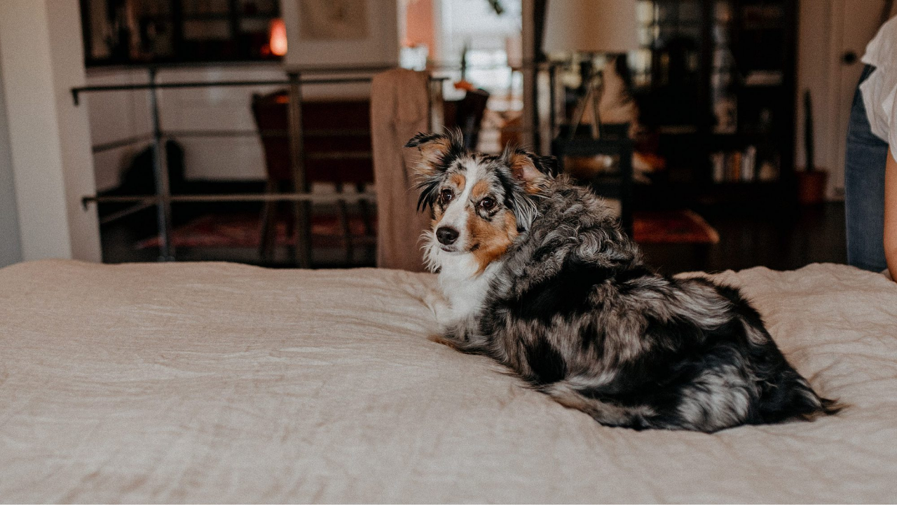

--- FILE ---
content_type: text/html; charset=UTF-8
request_url: https://bs4.stompsoftware.com/blog/?u=58432&i=1031
body_size: 88303
content:
<head></head><body style="margin:0;"><div style="width:100%;" oncontextmenu="return false">

<script>const hasSupport = 'loading' in HTMLImageElement.prototype;document.documentElement.className = hasSupport ? 'pass' : 'fail';document.querySelector('span').textContent = hasSupport;</script><div style="width:100%; display: flex;  margin-left: auto;  margin-right: auto;">

<div id="outterrow" style="float:left; display: flex; padding-bottom: 0.25%;background-color: rgba(255,255,255,1);">
<div id="column" style="float: left;overflow: hidden;background-color: inherit;width: 100%;background-color: rgba(255,255,255,0);;" >
<div id="row" style=" " ><img title="in-home engagement session | saint paul, MN | Marlee + Dan" alt="cute couples photos,in home engagement session,candid engagement session,winter engagement session,living room engagement session,engagement photos with dog,couples photos with dog" src="https://diqmdwhttngxa.cloudfront.net/58432/1031/in-home_engagement_session-2_3000.jpg" onclick="openModal(this);" sizes="100vw" srcset="https://diqmdwhttngxa.cloudfront.net/58432/1031/in-home_engagement_session-2_1000.jpg 1000w, https://diqmdwhttngxa.cloudfront.net/58432/1031/in-home_engagement_session-2_2000.jpg 2000w, https://diqmdwhttngxa.cloudfront.net/58432/1031/in-home_engagement_session-2_3000.jpg 3000w" data-pin-nopin="true" data-pin-media="https://diqmdwhttngxa.cloudfront.net/58432/1031/in-home_engagement_session-2_1000.jpg"  width="2000" style="position:relative; max-width: 100%; height:auto;" height="1333" /> </div>
</div></div>
</div>
<div style="width:100%; display: flex;  margin-left: auto;  margin-right: auto;">

<div id="outterrow" style="float:left; display: flex; padding-bottom: 0.25%;background-color: rgba(255,255,255,1);">
<div id="column" style="float: left;overflow: hidden;background-color: inherit;width: 100%;background-color: rgba(255,255,255,0);;" >
<div id="row" style=" " ><img title="in-home engagement session | saint paul, MN | Marlee + Dan" alt="cute couples photos,in home engagement session,candid engagement session,winter engagement session,living room engagement session,engagement photos with dog,couples photos with dog" src="https://diqmdwhttngxa.cloudfront.net/58432/1031/in-home_engagement_session-3_3000.jpg" onclick="openModal(this);" sizes="100vw" srcset="https://diqmdwhttngxa.cloudfront.net/58432/1031/in-home_engagement_session-3_1000.jpg 1000w, https://diqmdwhttngxa.cloudfront.net/58432/1031/in-home_engagement_session-3_2000.jpg 2000w, https://diqmdwhttngxa.cloudfront.net/58432/1031/in-home_engagement_session-3_3000.jpg 3000w" data-pin-nopin="true" data-pin-media="https://diqmdwhttngxa.cloudfront.net/58432/1031/in-home_engagement_session-3_1000.jpg"  width="2000" style="position:relative; max-width: 100%; height:auto;" height="1333" /> </div>
</div></div>
</div>
<div style="width:100%; display: flex;  margin-left: auto;  margin-right: auto;">

<div id="outterrow" style="float:left; display: flex; padding-bottom: 0.25%;background-color: rgba(255,255,255,1);">
<div id="column" style="float: left;overflow: hidden;background-color: inherit;width: 100%;background-color: rgba(255,255,255,0);;" >
<div id="row" style=" " ><img title="in-home engagement session | saint paul, MN | Marlee + Dan" alt="cute couples photos,in home engagement session,candid engagement session,winter engagement session,living room engagement session,engagement photos with dog,couples photos with dog" src="https://diqmdwhttngxa.cloudfront.net/58432/1031/in-home_engagement_session-4_3000.jpg" onclick="openModal(this);" sizes="100vw" srcset="https://diqmdwhttngxa.cloudfront.net/58432/1031/in-home_engagement_session-4_1000.jpg 1000w, https://diqmdwhttngxa.cloudfront.net/58432/1031/in-home_engagement_session-4_2000.jpg 2000w, https://diqmdwhttngxa.cloudfront.net/58432/1031/in-home_engagement_session-4_3000.jpg 3000w" data-pin-nopin="true" data-pin-media="https://diqmdwhttngxa.cloudfront.net/58432/1031/in-home_engagement_session-4_1000.jpg"  width="2000" style="position:relative; max-width: 100%; height:auto;" height="1333" /> </div>
</div></div>
</div>
<div style="width:100%; display: flex;  margin-left: auto;  margin-right: auto;">

<div id="outterrow" style="float:left; display: flex; padding-bottom: 0.25%;background-color: rgba(255,255,255,1);">
<div id="column" style="float: left;overflow: hidden;background-color: inherit;width: 50.15%;background-color: rgba(255,255,255,0);;" >
<div id="row" style=" padding-right: 0.4985045%; " ><img title="in-home engagement session | saint paul, MN | Marlee + Dan" alt="cute couples photos,in home engagement session,candid engagement session,winter engagement session,living room engagement session,engagement photos with dog,couples photos with dog" src="https://diqmdwhttngxa.cloudfront.net/58432/1031/in-home_engagement_session-5_3000.jpg" onclick="openModal(this);" sizes="100vw" srcset="https://diqmdwhttngxa.cloudfront.net/58432/1031/in-home_engagement_session-5_1000.jpg 1000w, https://diqmdwhttngxa.cloudfront.net/58432/1031/in-home_engagement_session-5_2000.jpg 2000w, https://diqmdwhttngxa.cloudfront.net/58432/1031/in-home_engagement_session-5_3000.jpg 3000w" data-pin-nopin="true" data-pin-media="https://diqmdwhttngxa.cloudfront.net/58432/1031/in-home_engagement_session-5_1000.jpg"  width="2000" style="position:relative; max-width: 100%; height:auto;" height="1496"/> </div>
</div><div id="column" style="float: left;overflow: hidden;background-color: inherit;width: 49.85%;background-color: rgba(255,255,255,0);;" >
<div id="row" style=" " ><img title="in-home engagement session | saint paul, MN | Marlee + Dan" alt="cute couples photos,in home engagement session,candid engagement session,winter engagement session,living room engagement session,engagement photos with dog,couples photos with dog" src="https://diqmdwhttngxa.cloudfront.net/58432/1031/in-home_engagement_session-6_3000.jpg" onclick="openModal(this);" sizes="100vw" srcset="https://diqmdwhttngxa.cloudfront.net/58432/1031/in-home_engagement_session-6_1000.jpg 1000w, https://diqmdwhttngxa.cloudfront.net/58432/1031/in-home_engagement_session-6_2000.jpg 2000w, https://diqmdwhttngxa.cloudfront.net/58432/1031/in-home_engagement_session-6_3000.jpg 3000w" data-pin-nopin="true" data-pin-media="https://diqmdwhttngxa.cloudfront.net/58432/1031/in-home_engagement_session-6_1000.jpg"  width="2000" style="position:relative; max-width: 100%; height:auto;" height="1496" /> </div>
</div></div>
</div>
<div style="width:100%; display: flex;  margin-left: auto;  margin-right: auto;">

<div id="outterrow" style="float:left; display: flex; padding-bottom: 0.25%;background-color: rgba(255,255,255,1);">
<div id="column" style="float: left;overflow: hidden;background-color: inherit;width: 50.15%;background-color: rgba(255,255,255,0);;" >
<div id="row" style=" padding-right: 0.4985045%; " ><img title="in-home engagement session | saint paul, MN | Marlee + Dan" alt="cute couples photos,in home engagement session,candid engagement session,winter engagement session,living room engagement session,engagement photos with dog,couples photos with dog" src="https://diqmdwhttngxa.cloudfront.net/58432/1031/in-home_engagement_session-7_3000.jpg"  loading="lazy" onclick="openModal(this);" sizes="100vw" srcset="https://diqmdwhttngxa.cloudfront.net/58432/1031/in-home_engagement_session-7_1000.jpg 1000w, https://diqmdwhttngxa.cloudfront.net/58432/1031/in-home_engagement_session-7_2000.jpg 2000w, https://diqmdwhttngxa.cloudfront.net/58432/1031/in-home_engagement_session-7_3000.jpg 3000w" data-pin-nopin="true" data-pin-media="https://diqmdwhttngxa.cloudfront.net/58432/1031/in-home_engagement_session-7_1000.jpg"  width="2000" style="position:relative; max-width: 100%; height:auto;" height="1496"/> </div>
</div><div id="column" style="float: left;overflow: hidden;background-color: inherit;width: 49.85%;background-color: rgba(255,255,255,0);;" >
<div id="row" style=" " ><img title="in-home engagement session | saint paul, MN | Marlee + Dan" alt="cute couples photos,in home engagement session,candid engagement session,winter engagement session,living room engagement session,engagement photos with dog,couples photos with dog" src="https://diqmdwhttngxa.cloudfront.net/58432/1031/in-home_engagement_session-8_3000.jpg"  loading="lazy" onclick="openModal(this);" sizes="100vw" srcset="https://diqmdwhttngxa.cloudfront.net/58432/1031/in-home_engagement_session-8_1000.jpg 1000w, https://diqmdwhttngxa.cloudfront.net/58432/1031/in-home_engagement_session-8_2000.jpg 2000w, https://diqmdwhttngxa.cloudfront.net/58432/1031/in-home_engagement_session-8_3000.jpg 3000w" data-pin-nopin="true" data-pin-media="https://diqmdwhttngxa.cloudfront.net/58432/1031/in-home_engagement_session-8_1000.jpg"  width="2000" style="position:relative; max-width: 100%; height:auto;" height="1496" /> </div>
</div></div>
</div>
<div style="width:100%; display: flex;  margin-left: auto;  margin-right: auto;">

<div id="outterrow" style="float:left; display: flex; padding-bottom: 0.25%;background-color: rgba(255,255,255,1);">
<div id="column" style="float: left;overflow: hidden;background-color: inherit;width: 100%;background-color: rgba(255,255,255,0);;" >
<div id="row" style=" " ><img title="in-home engagement session | saint paul, MN | Marlee + Dan" alt="cute couples photos,in home engagement session,candid engagement session,winter engagement session,living room engagement session,engagement photos with dog,couples photos with dog" src="https://diqmdwhttngxa.cloudfront.net/58432/1031/in-home_engagement_session-9_3000.jpg"  loading="lazy" onclick="openModal(this);" sizes="100vw" srcset="https://diqmdwhttngxa.cloudfront.net/58432/1031/in-home_engagement_session-9_1000.jpg 1000w, https://diqmdwhttngxa.cloudfront.net/58432/1031/in-home_engagement_session-9_2000.jpg 2000w, https://diqmdwhttngxa.cloudfront.net/58432/1031/in-home_engagement_session-9_3000.jpg 3000w" data-pin-nopin="true" data-pin-media="https://diqmdwhttngxa.cloudfront.net/58432/1031/in-home_engagement_session-9_1000.jpg"  width="2000" style="position:relative; max-width: 100%; height:auto;" height="1333" /> </div>
</div></div>
</div>
<div style="width:100%; display: flex;  margin-left: auto;  margin-right: auto;">

<div id="outterrow" style="float:left; display: flex; padding-bottom: 0.25%;background-color: rgba(255,255,255,1);">
<div id="column" style="float: left;overflow: hidden;background-color: inherit;width: 100%;background-color: rgba(255,255,255,0);;" >
<div id="row" style=" " ><img title="in-home engagement session | saint paul, MN | Marlee + Dan" alt="cute couples photos,in home engagement session,candid engagement session,winter engagement session,living room engagement session,engagement photos with dog,couples photos with dog" src="https://diqmdwhttngxa.cloudfront.net/58432/1031/in-home_engagement_session-10_3000.jpg"  loading="lazy" onclick="openModal(this);" sizes="100vw" srcset="https://diqmdwhttngxa.cloudfront.net/58432/1031/in-home_engagement_session-10_1000.jpg 1000w, https://diqmdwhttngxa.cloudfront.net/58432/1031/in-home_engagement_session-10_2000.jpg 2000w, https://diqmdwhttngxa.cloudfront.net/58432/1031/in-home_engagement_session-10_3000.jpg 3000w" data-pin-nopin="true" data-pin-media="https://diqmdwhttngxa.cloudfront.net/58432/1031/in-home_engagement_session-10_1000.jpg"  width="2000" style="position:relative; max-width: 100%; height:auto;" height="1333" /> </div>
</div></div>
</div>
<div style="width:100%; display: flex;  margin-left: auto;  margin-right: auto;">

<div id="outterrow" style="float:left; display: flex; padding-bottom: 0.25%;background-color: rgba(255,255,255,1);">
<div id="column" style="float: left;overflow: hidden;background-color: inherit;width: 50.15%;background-color: rgba(255,255,255,0);;" >
<div id="row" style=" padding-right: 0.4985045%; " ><img title="in-home engagement session | saint paul, MN | Marlee + Dan" alt="cute couples photos,in home engagement session,candid engagement session,winter engagement session,living room engagement session,engagement photos with dog,couples photos with dog" src="https://diqmdwhttngxa.cloudfront.net/58432/1031/in-home_engagement_session-11_3000.jpg"  loading="lazy" onclick="openModal(this);" sizes="100vw" srcset="https://diqmdwhttngxa.cloudfront.net/58432/1031/in-home_engagement_session-11_1000.jpg 1000w, https://diqmdwhttngxa.cloudfront.net/58432/1031/in-home_engagement_session-11_2000.jpg 2000w, https://diqmdwhttngxa.cloudfront.net/58432/1031/in-home_engagement_session-11_3000.jpg 3000w" data-pin-nopin="true" data-pin-media="https://diqmdwhttngxa.cloudfront.net/58432/1031/in-home_engagement_session-11_1000.jpg"  width="2000" style="position:relative; max-width: 100%; height:auto;" height="1496"/> </div>
</div><div id="column" style="float: left;overflow: hidden;background-color: inherit;width: 49.85%;background-color: rgba(255,255,255,0);;" >
<div id="row" style=" " ><img title="in-home engagement session | saint paul, MN | Marlee + Dan" alt="cute couples photos,in home engagement session,candid engagement session,winter engagement session,living room engagement session,engagement photos with dog,couples photos with dog" src="https://diqmdwhttngxa.cloudfront.net/58432/1031/in-home_engagement_session-12_3000.jpg"  loading="lazy" onclick="openModal(this);" sizes="100vw" srcset="https://diqmdwhttngxa.cloudfront.net/58432/1031/in-home_engagement_session-12_1000.jpg 1000w, https://diqmdwhttngxa.cloudfront.net/58432/1031/in-home_engagement_session-12_2000.jpg 2000w, https://diqmdwhttngxa.cloudfront.net/58432/1031/in-home_engagement_session-12_3000.jpg 3000w" data-pin-nopin="true" data-pin-media="https://diqmdwhttngxa.cloudfront.net/58432/1031/in-home_engagement_session-12_1000.jpg"  width="2000" style="position:relative; max-width: 100%; height:auto;" height="1496" /> </div>
</div></div>
</div>
<div style="width:100%; display: flex;  margin-left: auto;  margin-right: auto;">

<div id="outterrow" style="float:left; display: flex; padding-bottom: 0.25%;background-color: rgba(255,255,255,1);">
<div id="column" style="float: left;overflow: hidden;background-color: inherit;width: 100%;background-color: rgba(255,255,255,0);;" >
<div id="row" style=" " ><img title="in-home engagement session | saint paul, MN | Marlee + Dan" alt="cute couples photos,in home engagement session,candid engagement session,winter engagement session,living room engagement session,engagement photos with dog,couples photos with dog" src="https://diqmdwhttngxa.cloudfront.net/58432/1031/in-home_engagement_session-13_3000.jpg"  loading="lazy" onclick="openModal(this);" sizes="100vw" srcset="https://diqmdwhttngxa.cloudfront.net/58432/1031/in-home_engagement_session-13_1000.jpg 1000w, https://diqmdwhttngxa.cloudfront.net/58432/1031/in-home_engagement_session-13_2000.jpg 2000w, https://diqmdwhttngxa.cloudfront.net/58432/1031/in-home_engagement_session-13_3000.jpg 3000w" data-pin-nopin="true" data-pin-media="https://diqmdwhttngxa.cloudfront.net/58432/1031/in-home_engagement_session-13_1000.jpg"  width="2000" style="position:relative; max-width: 100%; height:auto;" height="1333" /> </div>
</div></div>
</div>
<div style="width:100%; display: flex;  margin-left: auto;  margin-right: auto;">

<div id="outterrow" style="float:left; display: flex; padding-bottom: 0.25%;background-color: rgba(255,255,255,1);">
<div id="column" style="float: left;overflow: hidden;background-color: inherit;width: 100%;background-color: rgba(255,255,255,0);;" >
<div id="row" style=" " ><img title="in-home engagement session | saint paul, MN | Marlee + Dan" alt="cute couples photos,in home engagement session,candid engagement session,winter engagement session,living room engagement session,engagement photos with dog,couples photos with dog" src="https://diqmdwhttngxa.cloudfront.net/58432/1031/in-home_engagement_session-14_3000.jpg"  loading="lazy" onclick="openModal(this);" sizes="100vw" srcset="https://diqmdwhttngxa.cloudfront.net/58432/1031/in-home_engagement_session-14_1000.jpg 1000w, https://diqmdwhttngxa.cloudfront.net/58432/1031/in-home_engagement_session-14_2000.jpg 2000w, https://diqmdwhttngxa.cloudfront.net/58432/1031/in-home_engagement_session-14_3000.jpg 3000w" data-pin-nopin="true" data-pin-media="https://diqmdwhttngxa.cloudfront.net/58432/1031/in-home_engagement_session-14_1000.jpg"  width="2000" style="position:relative; max-width: 100%; height:auto;" height="1333" /> </div>
</div></div>
</div>
<div style="width:100%; display: flex;  margin-left: auto;  margin-right: auto;">

<div id="outterrow" style="float:left; display: flex; padding-bottom: 0.25%;background-color: rgba(255,255,255,1);">
<div id="column" style="float: left;overflow: hidden;background-color: inherit;width: 100%;background-color: rgba(255,255,255,0);;" >
<div id="row" style=" " ><img title="in-home engagement session | saint paul, MN | Marlee + Dan" alt="cute couples photos,in home engagement session,candid engagement session,winter engagement session,living room engagement session,engagement photos with dog,couples photos with dog" src="https://diqmdwhttngxa.cloudfront.net/58432/1031/in-home_engagement_session-15_3000.jpg"  loading="lazy" onclick="openModal(this);" sizes="100vw" srcset="https://diqmdwhttngxa.cloudfront.net/58432/1031/in-home_engagement_session-15_1000.jpg 1000w, https://diqmdwhttngxa.cloudfront.net/58432/1031/in-home_engagement_session-15_2000.jpg 2000w, https://diqmdwhttngxa.cloudfront.net/58432/1031/in-home_engagement_session-15_3000.jpg 3000w" data-pin-nopin="true" data-pin-media="https://diqmdwhttngxa.cloudfront.net/58432/1031/in-home_engagement_session-15_1000.jpg"  width="2000" style="position:relative; max-width: 100%; height:auto;" height="1333" /> </div>
</div></div>
</div>
<div style="width:100%; display: flex;  margin-left: auto;  margin-right: auto;">

<div id="outterrow" style="float:left; display: flex; padding-bottom: 0.25%;background-color: rgba(255,255,255,1);">
<div id="column" style="float: left;overflow: hidden;background-color: inherit;width: 100%;background-color: rgba(255,255,255,0);;" >
<div id="row" style=" " ><img title="in-home engagement session | saint paul, MN | Marlee + Dan" alt="cute couples photos,in home engagement session,candid engagement session,winter engagement session,living room engagement session,engagement photos with dog,couples photos with dog" src="https://diqmdwhttngxa.cloudfront.net/58432/1031/in-home_engagement_session-16_3000.jpg"  loading="lazy" onclick="openModal(this);" sizes="100vw" srcset="https://diqmdwhttngxa.cloudfront.net/58432/1031/in-home_engagement_session-16_1000.jpg 1000w, https://diqmdwhttngxa.cloudfront.net/58432/1031/in-home_engagement_session-16_2000.jpg 2000w, https://diqmdwhttngxa.cloudfront.net/58432/1031/in-home_engagement_session-16_3000.jpg 3000w" data-pin-nopin="true" data-pin-media="https://diqmdwhttngxa.cloudfront.net/58432/1031/in-home_engagement_session-16_1000.jpg"  width="2000" style="position:relative; max-width: 100%; height:auto;" height="1333" /> </div>
</div></div>
</div>
<div style="width:100%; display: flex;  margin-left: auto;  margin-right: auto;">

<div id="outterrow" style="float:left; display: flex; padding-bottom: 0.25%;background-color: rgba(255,255,255,1);">
<div id="column" style="float: left;overflow: hidden;background-color: inherit;width: 100%;background-color: rgba(255,255,255,0);;" >
<div id="row" style=" " ><img title="in-home engagement session | saint paul, MN | Marlee + Dan" alt="cute couples photos,in home engagement session,candid engagement session,winter engagement session,living room engagement session,engagement photos with dog,couples photos with dog" src="https://diqmdwhttngxa.cloudfront.net/58432/1031/in-home_engagement_session-17_3000.jpg"  loading="lazy" onclick="openModal(this);" sizes="100vw" srcset="https://diqmdwhttngxa.cloudfront.net/58432/1031/in-home_engagement_session-17_1000.jpg 1000w, https://diqmdwhttngxa.cloudfront.net/58432/1031/in-home_engagement_session-17_2000.jpg 2000w, https://diqmdwhttngxa.cloudfront.net/58432/1031/in-home_engagement_session-17_3000.jpg 3000w" data-pin-nopin="true" data-pin-media="https://diqmdwhttngxa.cloudfront.net/58432/1031/in-home_engagement_session-17_1000.jpg"  width="2000" style="position:relative; max-width: 100%; height:auto;" height="1333" /> </div>
</div></div>
</div>
<div style="width:100%; display: flex;  margin-left: auto;  margin-right: auto;">

<div id="outterrow" style="float:left; display: flex; padding-bottom: 0.25%;background-color: rgba(255,255,255,1);">
<div id="column" style="float: left;overflow: hidden;background-color: inherit;width: 100%;background-color: rgba(255,255,255,0);;" >
<div id="row" style=" " ><img title="in-home engagement session | saint paul, MN | Marlee + Dan" alt="cute couples photos,in home engagement session,candid engagement session,winter engagement session,living room engagement session,engagement photos with dog,couples photos with dog" src="https://diqmdwhttngxa.cloudfront.net/58432/1031/in-home_engagement_session-18_3000.jpg"  loading="lazy" onclick="openModal(this);" sizes="100vw" srcset="https://diqmdwhttngxa.cloudfront.net/58432/1031/in-home_engagement_session-18_1000.jpg 1000w, https://diqmdwhttngxa.cloudfront.net/58432/1031/in-home_engagement_session-18_2000.jpg 2000w, https://diqmdwhttngxa.cloudfront.net/58432/1031/in-home_engagement_session-18_3000.jpg 3000w" data-pin-nopin="true" data-pin-media="https://diqmdwhttngxa.cloudfront.net/58432/1031/in-home_engagement_session-18_1000.jpg"  width="2000" style="position:relative; max-width: 100%; height:auto;" height="1333" /> </div>
</div></div>
</div>
<div style="width:100%; display: flex;  margin-left: auto;  margin-right: auto;">

<div id="outterrow" style="float:left; display: flex; padding-bottom: 0.25%;background-color: rgba(255,255,255,1);">
<div id="column" style="float: left;overflow: hidden;background-color: inherit;width: 100%;background-color: rgba(255,255,255,0);;" >
<div id="row" style=" " ><img title="in-home engagement session | saint paul, MN | Marlee + Dan" alt="cute couples photos,in home engagement session,candid engagement session,winter engagement session,living room engagement session,engagement photos with dog,couples photos with dog" src="https://diqmdwhttngxa.cloudfront.net/58432/1031/in-home_engagement_session-19_3000.jpg"  loading="lazy" onclick="openModal(this);" sizes="100vw" srcset="https://diqmdwhttngxa.cloudfront.net/58432/1031/in-home_engagement_session-19_1000.jpg 1000w, https://diqmdwhttngxa.cloudfront.net/58432/1031/in-home_engagement_session-19_2000.jpg 2000w, https://diqmdwhttngxa.cloudfront.net/58432/1031/in-home_engagement_session-19_3000.jpg 3000w" data-pin-nopin="true" data-pin-media="https://diqmdwhttngxa.cloudfront.net/58432/1031/in-home_engagement_session-19_1000.jpg"  width="2000" style="position:relative; max-width: 100%; height:auto;" height="1333" /> </div>
</div></div>
</div>
<div style="width:100%; display: flex;  margin-left: auto;  margin-right: auto;">

<div id="outterrow" style="float:left; display: flex; padding-bottom: 0.25%;background-color: rgba(255,255,255,1);">
<div id="column" style="float: left;overflow: hidden;background-color: inherit;width: 50.15%;background-color: rgba(255,255,255,0);;" >
<div id="row" style=" padding-right: 0.4985045%; " ><img title="in-home engagement session | saint paul, MN | Marlee + Dan" alt="cute couples photos,in home engagement session,candid engagement session,winter engagement session,living room engagement session,engagement photos with dog,couples photos with dog" src="https://diqmdwhttngxa.cloudfront.net/58432/1031/in-home_engagement_session-20_3000.jpg"  loading="lazy" onclick="openModal(this);" sizes="100vw" srcset="https://diqmdwhttngxa.cloudfront.net/58432/1031/in-home_engagement_session-20_1000.jpg 1000w, https://diqmdwhttngxa.cloudfront.net/58432/1031/in-home_engagement_session-20_2000.jpg 2000w, https://diqmdwhttngxa.cloudfront.net/58432/1031/in-home_engagement_session-20_3000.jpg 3000w" data-pin-nopin="true" data-pin-media="https://diqmdwhttngxa.cloudfront.net/58432/1031/in-home_engagement_session-20_1000.jpg"  width="2000" style="position:relative; max-width: 100%; height:auto;" height="1496"/> </div>
</div><div id="column" style="float: left;overflow: hidden;background-color: inherit;width: 49.85%;background-color: rgba(255,255,255,0);;" >
<div id="row" style=" " ><img title="in-home engagement session | saint paul, MN | Marlee + Dan" alt="cute couples photos,in home engagement session,candid engagement session,winter engagement session,living room engagement session,engagement photos with dog,couples photos with dog" src="https://diqmdwhttngxa.cloudfront.net/58432/1031/in-home_engagement_session-22_3000.jpg"  loading="lazy" onclick="openModal(this);" sizes="100vw" srcset="https://diqmdwhttngxa.cloudfront.net/58432/1031/in-home_engagement_session-22_1000.jpg 1000w, https://diqmdwhttngxa.cloudfront.net/58432/1031/in-home_engagement_session-22_2000.jpg 2000w, https://diqmdwhttngxa.cloudfront.net/58432/1031/in-home_engagement_session-22_3000.jpg 3000w" data-pin-nopin="true" data-pin-media="https://diqmdwhttngxa.cloudfront.net/58432/1031/in-home_engagement_session-22_1000.jpg"  width="2000" style="position:relative; max-width: 100%; height:auto;" height="1496" /> </div>
</div></div>
</div>
<div style="width:100%; display: flex;  margin-left: auto;  margin-right: auto;">

<div id="outterrow" style="float:left; display: flex; padding-bottom: 0.25%;background-color: rgba(255,255,255,1);">
<div id="column" style="float: left;overflow: hidden;background-color: inherit;width: 100%;background-color: rgba(255,255,255,0);;" >
<div id="row" style=" " ><img title="in-home engagement session | saint paul, MN | Marlee + Dan" alt="cute couples photos,in home engagement session,candid engagement session,winter engagement session,living room engagement session,engagement photos with dog,couples photos with dog" src="https://diqmdwhttngxa.cloudfront.net/58432/1031/in-home_engagement_session-21_3000.jpg"  loading="lazy" onclick="openModal(this);" sizes="100vw" srcset="https://diqmdwhttngxa.cloudfront.net/58432/1031/in-home_engagement_session-21_1000.jpg 1000w, https://diqmdwhttngxa.cloudfront.net/58432/1031/in-home_engagement_session-21_2000.jpg 2000w, https://diqmdwhttngxa.cloudfront.net/58432/1031/in-home_engagement_session-21_3000.jpg 3000w" data-pin-nopin="true" data-pin-media="https://diqmdwhttngxa.cloudfront.net/58432/1031/in-home_engagement_session-21_1000.jpg"  width="2000" style="position:relative; max-width: 100%; height:auto;" height="3000" /> </div>
</div></div>
</div>
<div style="width:100%; display: flex;  margin-left: auto;  margin-right: auto;">

<div id="outterrow" style="float:left; display: flex; padding-bottom: 0.25%;background-color: rgba(255,255,255,1);">
<div id="column" style="float: left;overflow: hidden;background-color: inherit;width: 100%;background-color: rgba(255,255,255,0);;" >
<div id="row" style=" " ><img title="in-home engagement session | saint paul, MN | Marlee + Dan" alt="cute couples photos,in home engagement session,candid engagement session,winter engagement session,living room engagement session,engagement photos with dog,couples photos with dog" src="https://diqmdwhttngxa.cloudfront.net/58432/1031/in-home_engagement_session-23_3000.jpg"  loading="lazy" onclick="openModal(this);" sizes="100vw" srcset="https://diqmdwhttngxa.cloudfront.net/58432/1031/in-home_engagement_session-23_1000.jpg 1000w, https://diqmdwhttngxa.cloudfront.net/58432/1031/in-home_engagement_session-23_2000.jpg 2000w, https://diqmdwhttngxa.cloudfront.net/58432/1031/in-home_engagement_session-23_3000.jpg 3000w" data-pin-nopin="true" data-pin-media="https://diqmdwhttngxa.cloudfront.net/58432/1031/in-home_engagement_session-23_1000.jpg"  width="2000" style="position:relative; max-width: 100%; height:auto;" height="1333" /> </div>
</div></div>
</div>
<div style="width:100%; display: flex;  margin-left: auto;  margin-right: auto;">

<div id="outterrow" style="float:left; display: flex; padding-bottom: 0.25%;background-color: rgba(255,255,255,1);">
<div id="column" style="float: left;overflow: hidden;background-color: inherit;width: 100%;background-color: rgba(255,255,255,0);;" >
<div id="row" style=" " ><img title="in-home engagement session | saint paul, MN | Marlee + Dan" alt="cute couples photos,in home engagement session,candid engagement session,winter engagement session,living room engagement session,engagement photos with dog,couples photos with dog" src="https://diqmdwhttngxa.cloudfront.net/58432/1031/in-home_engagement_session-24_3000.jpg"  loading="lazy" onclick="openModal(this);" sizes="100vw" srcset="https://diqmdwhttngxa.cloudfront.net/58432/1031/in-home_engagement_session-24_1000.jpg 1000w, https://diqmdwhttngxa.cloudfront.net/58432/1031/in-home_engagement_session-24_2000.jpg 2000w, https://diqmdwhttngxa.cloudfront.net/58432/1031/in-home_engagement_session-24_3000.jpg 3000w" data-pin-nopin="true" data-pin-media="https://diqmdwhttngxa.cloudfront.net/58432/1031/in-home_engagement_session-24_1000.jpg"  width="2000" style="position:relative; max-width: 100%; height:auto;" height="1333" /> </div>
</div></div>
</div>
<div style="width:100%; display: flex;  margin-left: auto;  margin-right: auto;">

<div id="outterrow" style="float:left; display: flex; padding-bottom: 0.25%;background-color: rgba(255,255,255,1);">
<div id="column" style="float: left;overflow: hidden;background-color: inherit;width: 100%;background-color: rgba(255,255,255,0);;" >
<div id="row" style=" " ><img title="in-home engagement session | saint paul, MN | Marlee + Dan" alt="cute couples photos,in home engagement session,candid engagement session,winter engagement session,living room engagement session,engagement photos with dog,couples photos with dog" src="https://diqmdwhttngxa.cloudfront.net/58432/1031/in-home_engagement_session-25_3000.jpg"  loading="lazy" onclick="openModal(this);" sizes="100vw" srcset="https://diqmdwhttngxa.cloudfront.net/58432/1031/in-home_engagement_session-25_1000.jpg 1000w, https://diqmdwhttngxa.cloudfront.net/58432/1031/in-home_engagement_session-25_2000.jpg 2000w, https://diqmdwhttngxa.cloudfront.net/58432/1031/in-home_engagement_session-25_3000.jpg 3000w" data-pin-nopin="true" data-pin-media="https://diqmdwhttngxa.cloudfront.net/58432/1031/in-home_engagement_session-25_1000.jpg"  width="2000" style="position:relative; max-width: 100%; height:auto;" height="1333" /> </div>
</div></div>
</div>
<div style="width:100%; display: flex;  margin-left: auto;  margin-right: auto;">

<div id="outterrow" style="float:left; display: flex; padding-bottom: 0.25%;background-color: rgba(255,255,255,1);">
<div id="column" style="float: left;overflow: hidden;background-color: inherit;width: 100%;background-color: rgba(255,255,255,0);;" >
<div id="row" style=" " ><img title="in-home engagement session | saint paul, MN | Marlee + Dan" alt="cute couples photos,in home engagement session,candid engagement session,winter engagement session,living room engagement session,engagement photos with dog,couples photos with dog" src="https://diqmdwhttngxa.cloudfront.net/58432/1031/in-home_engagement_session-26_3000.jpg"  loading="lazy" onclick="openModal(this);" sizes="100vw" srcset="https://diqmdwhttngxa.cloudfront.net/58432/1031/in-home_engagement_session-26_1000.jpg 1000w, https://diqmdwhttngxa.cloudfront.net/58432/1031/in-home_engagement_session-26_2000.jpg 2000w, https://diqmdwhttngxa.cloudfront.net/58432/1031/in-home_engagement_session-26_3000.jpg 3000w" data-pin-nopin="true" data-pin-media="https://diqmdwhttngxa.cloudfront.net/58432/1031/in-home_engagement_session-26_1000.jpg"  width="2000" style="position:relative; max-width: 100%; height:auto;" height="3000" /> </div>
</div></div>
</div>
<div style="width:100%; display: flex;  margin-left: auto;  margin-right: auto;">

<div id="outterrow" style="float:left; display: flex; padding-bottom: 0.25%;background-color: rgba(255,255,255,1);">
<div id="column" style="float: left;overflow: hidden;background-color: inherit;width: 100%;background-color: rgba(255,255,255,0);;" >
<div id="row" style=" " ><img title="in-home engagement session | saint paul, MN | Marlee + Dan" alt="cute couples photos,in home engagement session,candid engagement session,winter engagement session,living room engagement session,engagement photos with dog,couples photos with dog" src="https://diqmdwhttngxa.cloudfront.net/58432/1031/in-home_engagement_session-27_3000.jpg"  loading="lazy" onclick="openModal(this);" sizes="100vw" srcset="https://diqmdwhttngxa.cloudfront.net/58432/1031/in-home_engagement_session-27_1000.jpg 1000w, https://diqmdwhttngxa.cloudfront.net/58432/1031/in-home_engagement_session-27_2000.jpg 2000w, https://diqmdwhttngxa.cloudfront.net/58432/1031/in-home_engagement_session-27_3000.jpg 3000w" data-pin-nopin="true" data-pin-media="https://diqmdwhttngxa.cloudfront.net/58432/1031/in-home_engagement_session-27_1000.jpg"  width="2000" style="position:relative; max-width: 100%; height:auto;" height="1333" /> </div>
</div></div>
</div>
<div style="width:100%; display: flex;  margin-left: auto;  margin-right: auto;">

<div id="outterrow" style="float:left; display: flex; padding-bottom: 0.25%;background-color: rgba(255,255,255,1);">
<div id="column" style="float: left;overflow: hidden;background-color: inherit;width: 100%;background-color: rgba(255,255,255,0);;" >
<div id="row" style=" " ><img title="in-home engagement session | saint paul, MN | Marlee + Dan" alt="cute couples photos,in home engagement session,candid engagement session,winter engagement session,living room engagement session,engagement photos with dog,couples photos with dog" src="https://diqmdwhttngxa.cloudfront.net/58432/1031/in-home_engagement_session-28_3000.jpg"  loading="lazy" onclick="openModal(this);" sizes="100vw" srcset="https://diqmdwhttngxa.cloudfront.net/58432/1031/in-home_engagement_session-28_1000.jpg 1000w, https://diqmdwhttngxa.cloudfront.net/58432/1031/in-home_engagement_session-28_2000.jpg 2000w, https://diqmdwhttngxa.cloudfront.net/58432/1031/in-home_engagement_session-28_3000.jpg 3000w" data-pin-nopin="true" data-pin-media="https://diqmdwhttngxa.cloudfront.net/58432/1031/in-home_engagement_session-28_1000.jpg"  width="2000" style="position:relative; max-width: 100%; height:auto;" height="1333" /> </div>
</div></div>
</div>
<div style="width:100%; display: flex;  margin-left: auto;  margin-right: auto;">

<div id="outterrow" style="float:left; display: flex; padding-bottom: 0.25%;background-color: rgba(255,255,255,1);">
<div id="column" style="float: left;overflow: hidden;background-color: inherit;width: 100%;background-color: rgba(255,255,255,0);;" >
<div id="row" style=" " ><img title="in-home engagement session | saint paul, MN | Marlee + Dan" alt="cute couples photos,in home engagement session,candid engagement session,winter engagement session,living room engagement session,engagement photos with dog,couples photos with dog" src="https://diqmdwhttngxa.cloudfront.net/58432/1031/in-home_engagement_session-29_3000.jpg"  loading="lazy" onclick="openModal(this);" sizes="100vw" srcset="https://diqmdwhttngxa.cloudfront.net/58432/1031/in-home_engagement_session-29_1000.jpg 1000w, https://diqmdwhttngxa.cloudfront.net/58432/1031/in-home_engagement_session-29_2000.jpg 2000w, https://diqmdwhttngxa.cloudfront.net/58432/1031/in-home_engagement_session-29_3000.jpg 3000w" data-pin-nopin="true" data-pin-media="https://diqmdwhttngxa.cloudfront.net/58432/1031/in-home_engagement_session-29_1000.jpg"  width="2000" style="position:relative; max-width: 100%; height:auto;" height="1333" /> </div>
</div></div>
</div>
<div style="width:100%; display: flex;  margin-left: auto;  margin-right: auto;">

<div id="outterrow" style="float:left; display: flex; padding-bottom: 0.25%;background-color: rgba(255,255,255,1);">
<div id="column" style="float: left;overflow: hidden;background-color: inherit;width: 50.15%;background-color: rgba(255,255,255,0);;" >
<div id="row" style=" padding-right: 0.4985045%; " ><img title="in-home engagement session | saint paul, MN | Marlee + Dan" alt="cute couples photos,in home engagement session,candid engagement session,winter engagement session,living room engagement session,engagement photos with dog,couples photos with dog" src="https://diqmdwhttngxa.cloudfront.net/58432/1031/in-home_engagement_session-30_3000.jpg"  loading="lazy" onclick="openModal(this);" sizes="100vw" srcset="https://diqmdwhttngxa.cloudfront.net/58432/1031/in-home_engagement_session-30_1000.jpg 1000w, https://diqmdwhttngxa.cloudfront.net/58432/1031/in-home_engagement_session-30_2000.jpg 2000w, https://diqmdwhttngxa.cloudfront.net/58432/1031/in-home_engagement_session-30_3000.jpg 3000w" data-pin-nopin="true" data-pin-media="https://diqmdwhttngxa.cloudfront.net/58432/1031/in-home_engagement_session-30_1000.jpg"  width="2000" style="position:relative; max-width: 100%; height:auto;" height="1496"/> </div>
</div><div id="column" style="float: left;overflow: hidden;background-color: inherit;width: 49.85%;background-color: rgba(255,255,255,0);;" >
<div id="row" style=" " ><img title="in-home engagement session | saint paul, MN | Marlee + Dan" alt="cute couples photos,in home engagement session,candid engagement session,winter engagement session,living room engagement session,engagement photos with dog,couples photos with dog" src="https://diqmdwhttngxa.cloudfront.net/58432/1031/in-home_engagement_session-31_3000.jpg"  loading="lazy" onclick="openModal(this);" sizes="100vw" srcset="https://diqmdwhttngxa.cloudfront.net/58432/1031/in-home_engagement_session-31_1000.jpg 1000w, https://diqmdwhttngxa.cloudfront.net/58432/1031/in-home_engagement_session-31_2000.jpg 2000w, https://diqmdwhttngxa.cloudfront.net/58432/1031/in-home_engagement_session-31_3000.jpg 3000w" data-pin-nopin="true" data-pin-media="https://diqmdwhttngxa.cloudfront.net/58432/1031/in-home_engagement_session-31_1000.jpg"  width="2000" style="position:relative; max-width: 100%; height:auto;" height="1496" /> </div>
</div></div>
</div>
<div style="width:100%; display: flex;  margin-left: auto;  margin-right: auto;">

<div id="outterrow" style="float:left; display: flex; padding-bottom: 0.25%;background-color: rgba(255,255,255,1);">
<div id="column" style="float: left;overflow: hidden;background-color: inherit;width: 100%;background-color: rgba(255,255,255,0);;" >
<div id="row" style=" " ><img title="in-home engagement session | saint paul, MN | Marlee + Dan" alt="cute couples photos,in home engagement session,candid engagement session,winter engagement session,living room engagement session,engagement photos with dog,couples photos with dog" src="https://diqmdwhttngxa.cloudfront.net/58432/1031/in-home_engagement_session-32_3000.jpg"  loading="lazy" onclick="openModal(this);" sizes="100vw" srcset="https://diqmdwhttngxa.cloudfront.net/58432/1031/in-home_engagement_session-32_1000.jpg 1000w, https://diqmdwhttngxa.cloudfront.net/58432/1031/in-home_engagement_session-32_2000.jpg 2000w, https://diqmdwhttngxa.cloudfront.net/58432/1031/in-home_engagement_session-32_3000.jpg 3000w" data-pin-nopin="true" data-pin-media="https://diqmdwhttngxa.cloudfront.net/58432/1031/in-home_engagement_session-32_1000.jpg"  width="2000" style="position:relative; max-width: 100%; height:auto;" height="1333" /> </div>
</div></div>
</div>
<div style="width:100%; display: flex;  margin-left: auto;  margin-right: auto;">

<div id="outterrow" style="float:left; display: flex; padding-bottom: 0.25%;background-color: rgba(255,255,255,1);">
<div id="column" style="float: left;overflow: hidden;background-color: inherit;width: 50.15%;background-color: rgba(255,255,255,0);;" >
<div id="row" style=" padding-right: 0.4985045%; " ><img title="in-home engagement session | saint paul, MN | Marlee + Dan" alt="cute couples photos,in home engagement session,candid engagement session,winter engagement session,living room engagement session,engagement photos with dog,couples photos with dog" src="https://diqmdwhttngxa.cloudfront.net/58432/1031/in-home_engagement_session-33_3000.jpg"  loading="lazy" onclick="openModal(this);" sizes="100vw" srcset="https://diqmdwhttngxa.cloudfront.net/58432/1031/in-home_engagement_session-33_1000.jpg 1000w, https://diqmdwhttngxa.cloudfront.net/58432/1031/in-home_engagement_session-33_2000.jpg 2000w, https://diqmdwhttngxa.cloudfront.net/58432/1031/in-home_engagement_session-33_3000.jpg 3000w" data-pin-nopin="true" data-pin-media="https://diqmdwhttngxa.cloudfront.net/58432/1031/in-home_engagement_session-33_1000.jpg"  width="2000" style="position:relative; max-width: 100%; height:auto;" height="1496"/> </div>
</div><div id="column" style="float: left;overflow: hidden;background-color: inherit;width: 49.85%;background-color: rgba(255,255,255,0);;" >
<div id="row" style=" " ><img title="in-home engagement session | saint paul, MN | Marlee + Dan" alt="cute couples photos,in home engagement session,candid engagement session,winter engagement session,living room engagement session,engagement photos with dog,couples photos with dog" src="https://diqmdwhttngxa.cloudfront.net/58432/1031/in-home_engagement_session-34_3000.jpg"  loading="lazy" onclick="openModal(this);" sizes="100vw" srcset="https://diqmdwhttngxa.cloudfront.net/58432/1031/in-home_engagement_session-34_1000.jpg 1000w, https://diqmdwhttngxa.cloudfront.net/58432/1031/in-home_engagement_session-34_2000.jpg 2000w, https://diqmdwhttngxa.cloudfront.net/58432/1031/in-home_engagement_session-34_3000.jpg 3000w" data-pin-nopin="true" data-pin-media="https://diqmdwhttngxa.cloudfront.net/58432/1031/in-home_engagement_session-34_1000.jpg"  width="2000" style="position:relative; max-width: 100%; height:auto;" height="1496" /> </div>
</div></div>
</div>
<div style="width:100%; display: flex;  margin-left: auto;  margin-right: auto;">

<div id="outterrow" style="float:left; display: flex; padding-bottom: 0.25%;background-color: rgba(255,255,255,1);">
<div id="column" style="float: left;overflow: hidden;background-color: inherit;width: 50.15%;background-color: rgba(255,255,255,0);;" >
<div id="row" style=" padding-right: 0.4985045%; " ><img title="in-home engagement session | saint paul, MN | Marlee + Dan" alt="cute couples photos,in home engagement session,candid engagement session,winter engagement session,living room engagement session,engagement photos with dog,couples photos with dog" src="https://diqmdwhttngxa.cloudfront.net/58432/1031/in-home_engagement_session-35_3000.jpg"  loading="lazy" onclick="openModal(this);" sizes="100vw" srcset="https://diqmdwhttngxa.cloudfront.net/58432/1031/in-home_engagement_session-35_1000.jpg 1000w, https://diqmdwhttngxa.cloudfront.net/58432/1031/in-home_engagement_session-35_2000.jpg 2000w, https://diqmdwhttngxa.cloudfront.net/58432/1031/in-home_engagement_session-35_3000.jpg 3000w" data-pin-nopin="true" data-pin-media="https://diqmdwhttngxa.cloudfront.net/58432/1031/in-home_engagement_session-35_1000.jpg"  width="2000" style="position:relative; max-width: 100%; height:auto;" height="1496"/> </div>
</div><div id="column" style="float: left;overflow: hidden;background-color: inherit;width: 49.85%;background-color: rgba(255,255,255,0);;" >
<div id="row" style=" " ><img title="in-home engagement session | saint paul, MN | Marlee + Dan" alt="cute couples photos,in home engagement session,candid engagement session,winter engagement session,living room engagement session,engagement photos with dog,couples photos with dog" src="https://diqmdwhttngxa.cloudfront.net/58432/1031/in-home_engagement_session-36_3000.jpg"  loading="lazy" onclick="openModal(this);" sizes="100vw" srcset="https://diqmdwhttngxa.cloudfront.net/58432/1031/in-home_engagement_session-36_1000.jpg 1000w, https://diqmdwhttngxa.cloudfront.net/58432/1031/in-home_engagement_session-36_2000.jpg 2000w, https://diqmdwhttngxa.cloudfront.net/58432/1031/in-home_engagement_session-36_3000.jpg 3000w" data-pin-nopin="true" data-pin-media="https://diqmdwhttngxa.cloudfront.net/58432/1031/in-home_engagement_session-36_1000.jpg"  width="2000" style="position:relative; max-width: 100%; height:auto;" height="1496" /> </div>
</div></div>
</div>
<div style="width:100%; display: flex;  margin-left: auto;  margin-right: auto;">

<div id="outterrow" style="float:left; display: flex; padding-bottom: 0.25%;background-color: rgba(255,255,255,1);">
<div id="column" style="float: left;overflow: hidden;background-color: inherit;width: 50.15%;background-color: rgba(255,255,255,0);;" >
<div id="row" style=" padding-right: 0.4985045%; " ><img title="in-home engagement session | saint paul, MN | Marlee + Dan" alt="cute couples photos,in home engagement session,candid engagement session,winter engagement session,living room engagement session,engagement photos with dog,couples photos with dog" src="https://diqmdwhttngxa.cloudfront.net/58432/1031/in-home_engagement_session-37_3000.jpg"  loading="lazy" onclick="openModal(this);" sizes="100vw" srcset="https://diqmdwhttngxa.cloudfront.net/58432/1031/in-home_engagement_session-37_1000.jpg 1000w, https://diqmdwhttngxa.cloudfront.net/58432/1031/in-home_engagement_session-37_2000.jpg 2000w, https://diqmdwhttngxa.cloudfront.net/58432/1031/in-home_engagement_session-37_3000.jpg 3000w" data-pin-nopin="true" data-pin-media="https://diqmdwhttngxa.cloudfront.net/58432/1031/in-home_engagement_session-37_1000.jpg"  width="2000" style="position:relative; max-width: 100%; height:auto;" height="1496"/> </div>
</div><div id="column" style="float: left;overflow: hidden;background-color: inherit;width: 49.85%;background-color: rgba(255,255,255,0);;" >
<div id="row" style=" " ><img title="in-home engagement session | saint paul, MN | Marlee + Dan" alt="cute couples photos,in home engagement session,candid engagement session,winter engagement session,living room engagement session,engagement photos with dog,couples photos with dog" src="https://diqmdwhttngxa.cloudfront.net/58432/1031/in-home_engagement_session-38_3000.jpg"  loading="lazy" onclick="openModal(this);" sizes="100vw" srcset="https://diqmdwhttngxa.cloudfront.net/58432/1031/in-home_engagement_session-38_1000.jpg 1000w, https://diqmdwhttngxa.cloudfront.net/58432/1031/in-home_engagement_session-38_2000.jpg 2000w, https://diqmdwhttngxa.cloudfront.net/58432/1031/in-home_engagement_session-38_3000.jpg 3000w" data-pin-nopin="true" data-pin-media="https://diqmdwhttngxa.cloudfront.net/58432/1031/in-home_engagement_session-38_1000.jpg"  width="2000" style="position:relative; max-width: 100%; height:auto;" height="1496" /> </div>
</div></div>
</div>
<div style="width:100%; display: flex;  margin-left: auto;  margin-right: auto;">

<div id="outterrow" style="float:left; display: flex; padding-bottom: 0.25%;background-color: rgba(255,255,255,1);">
<div id="column" style="float: left;overflow: hidden;background-color: inherit;width: 50.15%;background-color: rgba(255,255,255,0);;" >
<div id="row" style=" padding-right: 0.4985045%; " ><img title="in-home engagement session | saint paul, MN | Marlee + Dan" alt="cute couples photos,in home engagement session,candid engagement session,winter engagement session,living room engagement session,engagement photos with dog,couples photos with dog" src="https://diqmdwhttngxa.cloudfront.net/58432/1031/in-home_engagement_session-39_3000.jpg"  loading="lazy" onclick="openModal(this);" sizes="100vw" srcset="https://diqmdwhttngxa.cloudfront.net/58432/1031/in-home_engagement_session-39_1000.jpg 1000w, https://diqmdwhttngxa.cloudfront.net/58432/1031/in-home_engagement_session-39_2000.jpg 2000w, https://diqmdwhttngxa.cloudfront.net/58432/1031/in-home_engagement_session-39_3000.jpg 3000w" data-pin-nopin="true" data-pin-media="https://diqmdwhttngxa.cloudfront.net/58432/1031/in-home_engagement_session-39_1000.jpg"  width="2000" style="position:relative; max-width: 100%; height:auto;" height="1496"/> </div>
</div><div id="column" style="float: left;overflow: hidden;background-color: inherit;width: 49.85%;background-color: rgba(255,255,255,0);;" >
<div id="row" style=" " ><img title="in-home engagement session | saint paul, MN | Marlee + Dan" alt="cute couples photos,in home engagement session,candid engagement session,winter engagement session,living room engagement session,engagement photos with dog,couples photos with dog" src="https://diqmdwhttngxa.cloudfront.net/58432/1031/in-home_engagement_session-40_3000.jpg"  loading="lazy" onclick="openModal(this);" sizes="100vw" srcset="https://diqmdwhttngxa.cloudfront.net/58432/1031/in-home_engagement_session-40_1000.jpg 1000w, https://diqmdwhttngxa.cloudfront.net/58432/1031/in-home_engagement_session-40_2000.jpg 2000w, https://diqmdwhttngxa.cloudfront.net/58432/1031/in-home_engagement_session-40_3000.jpg 3000w" data-pin-nopin="true" data-pin-media="https://diqmdwhttngxa.cloudfront.net/58432/1031/in-home_engagement_session-40_1000.jpg"  width="2000" style="position:relative; max-width: 100%; height:auto;" height="1496" /> </div>
</div></div>
</div>
<div style="width:100%; display: flex;  margin-left: auto;  margin-right: auto;">

<div id="outterrow" style="float:left; display: flex; padding-bottom: 0.25%;background-color: rgba(255,255,255,1);">
<div id="column" style="float: left;overflow: hidden;background-color: inherit;width: 100%;background-color: rgba(255,255,255,0);;" >
<div id="row" style=" " ><img title="in-home engagement session | saint paul, MN | Marlee + Dan" alt="cute couples photos,in home engagement session,candid engagement session,winter engagement session,living room engagement session,engagement photos with dog,couples photos with dog" src="https://diqmdwhttngxa.cloudfront.net/58432/1031/in-home_engagement_session-41_3000.jpg"  loading="lazy" onclick="openModal(this);" sizes="100vw" srcset="https://diqmdwhttngxa.cloudfront.net/58432/1031/in-home_engagement_session-41_1000.jpg 1000w, https://diqmdwhttngxa.cloudfront.net/58432/1031/in-home_engagement_session-41_2000.jpg 2000w, https://diqmdwhttngxa.cloudfront.net/58432/1031/in-home_engagement_session-41_3000.jpg 3000w" data-pin-nopin="true" data-pin-media="https://diqmdwhttngxa.cloudfront.net/58432/1031/in-home_engagement_session-41_1000.jpg"  width="2000" style="position:relative; max-width: 100%; height:auto;" height="1333" /> </div>
</div></div>
</div>
<div style="width:100%; display: flex;  margin-left: auto;  margin-right: auto;">

<div id="outterrow" style="float:left; display: flex; padding-bottom: 0.25%;background-color: rgba(255,255,255,1);">
<div id="column" style="float: left;overflow: hidden;background-color: inherit;width: 50.15%;background-color: rgba(255,255,255,0);;" >
<div id="row" style=" padding-right: 0.4985045%; " ><img title="in-home engagement session | saint paul, MN | Marlee + Dan" alt="cute couples photos,in home engagement session,candid engagement session,winter engagement session,living room engagement session,engagement photos with dog,couples photos with dog" src="https://diqmdwhttngxa.cloudfront.net/58432/1031/in-home_engagement_session-42_3000.jpg"  loading="lazy" onclick="openModal(this);" sizes="100vw" srcset="https://diqmdwhttngxa.cloudfront.net/58432/1031/in-home_engagement_session-42_1000.jpg 1000w, https://diqmdwhttngxa.cloudfront.net/58432/1031/in-home_engagement_session-42_2000.jpg 2000w, https://diqmdwhttngxa.cloudfront.net/58432/1031/in-home_engagement_session-42_3000.jpg 3000w" data-pin-nopin="true" data-pin-media="https://diqmdwhttngxa.cloudfront.net/58432/1031/in-home_engagement_session-42_1000.jpg"  width="2000" style="position:relative; max-width: 100%; height:auto;" height="1496"/> </div>
</div><div id="column" style="float: left;overflow: hidden;background-color: inherit;width: 49.85%;background-color: rgba(255,255,255,0);;" >
<div id="row" style=" " ><img title="in-home engagement session | saint paul, MN | Marlee + Dan" alt="cute couples photos,in home engagement session,candid engagement session,winter engagement session,living room engagement session,engagement photos with dog,couples photos with dog" src="https://diqmdwhttngxa.cloudfront.net/58432/1031/in-home_engagement_session-43_3000.jpg"  loading="lazy" onclick="openModal(this);" sizes="100vw" srcset="https://diqmdwhttngxa.cloudfront.net/58432/1031/in-home_engagement_session-43_1000.jpg 1000w, https://diqmdwhttngxa.cloudfront.net/58432/1031/in-home_engagement_session-43_2000.jpg 2000w, https://diqmdwhttngxa.cloudfront.net/58432/1031/in-home_engagement_session-43_3000.jpg 3000w" data-pin-nopin="true" data-pin-media="https://diqmdwhttngxa.cloudfront.net/58432/1031/in-home_engagement_session-43_1000.jpg"  width="2000" style="position:relative; max-width: 100%; height:auto;" height="1496" /> </div>
</div></div>
</div>
<div style="width:100%; display: flex;  margin-left: auto;  margin-right: auto;">

<div id="outterrow" style="float:left; display: flex; padding-bottom: 0.25%;background-color: rgba(255,255,255,1);">
<div id="column" style="float: left;overflow: hidden;background-color: inherit;width: 50.15%;background-color: rgba(255,255,255,0);;" >
<div id="row" style=" padding-right: 0.4985045%; " ><img title="in-home engagement session | saint paul, MN | Marlee + Dan" alt="cute couples photos,in home engagement session,candid engagement session,winter engagement session,living room engagement session,engagement photos with dog,couples photos with dog" src="https://diqmdwhttngxa.cloudfront.net/58432/1031/in-home_engagement_session-44_3000.jpg"  loading="lazy" onclick="openModal(this);" sizes="100vw" srcset="https://diqmdwhttngxa.cloudfront.net/58432/1031/in-home_engagement_session-44_1000.jpg 1000w, https://diqmdwhttngxa.cloudfront.net/58432/1031/in-home_engagement_session-44_2000.jpg 2000w, https://diqmdwhttngxa.cloudfront.net/58432/1031/in-home_engagement_session-44_3000.jpg 3000w" data-pin-nopin="true" data-pin-media="https://diqmdwhttngxa.cloudfront.net/58432/1031/in-home_engagement_session-44_1000.jpg"  width="2000" style="position:relative; max-width: 100%; height:auto;" height="1496"/> </div>
</div><div id="column" style="float: left;overflow: hidden;background-color: inherit;width: 49.85%;background-color: rgba(255,255,255,0);;" >
<div id="row" style=" " ><img title="in-home engagement session | saint paul, MN | Marlee + Dan" alt="cute couples photos,in home engagement session,candid engagement session,winter engagement session,living room engagement session,engagement photos with dog,couples photos with dog" src="https://diqmdwhttngxa.cloudfront.net/58432/1031/in-home_engagement_session-45_3000.jpg"  loading="lazy" onclick="openModal(this);" sizes="100vw" srcset="https://diqmdwhttngxa.cloudfront.net/58432/1031/in-home_engagement_session-45_1000.jpg 1000w, https://diqmdwhttngxa.cloudfront.net/58432/1031/in-home_engagement_session-45_2000.jpg 2000w, https://diqmdwhttngxa.cloudfront.net/58432/1031/in-home_engagement_session-45_3000.jpg 3000w" data-pin-nopin="true" data-pin-media="https://diqmdwhttngxa.cloudfront.net/58432/1031/in-home_engagement_session-45_1000.jpg"  width="2000" style="position:relative; max-width: 100%; height:auto;" height="1496" /> </div>
</div></div>
</div>
<div style="width:100%; display: flex;  margin-left: auto;  margin-right: auto;">

<div id="outterrow" style="float:left; display: flex; padding-bottom: 0.25%;background-color: rgba(255,255,255,1);">
<div id="column" style="float: left;overflow: hidden;background-color: inherit;width: 100%;background-color: rgba(255,255,255,0);;" >
<div id="row" style=" " ><img title="in-home engagement session | saint paul, MN | Marlee + Dan" alt="cute couples photos,in home engagement session,candid engagement session,winter engagement session,living room engagement session,engagement photos with dog,couples photos with dog" src="https://diqmdwhttngxa.cloudfront.net/58432/1031/in-home_engagement_session-46_3000.jpg"  loading="lazy" onclick="openModal(this);" sizes="100vw" srcset="https://diqmdwhttngxa.cloudfront.net/58432/1031/in-home_engagement_session-46_1000.jpg 1000w, https://diqmdwhttngxa.cloudfront.net/58432/1031/in-home_engagement_session-46_2000.jpg 2000w, https://diqmdwhttngxa.cloudfront.net/58432/1031/in-home_engagement_session-46_3000.jpg 3000w" data-pin-nopin="true" data-pin-media="https://diqmdwhttngxa.cloudfront.net/58432/1031/in-home_engagement_session-46_1000.jpg"  width="2000" style="position:relative; max-width: 100%; height:auto;" height="3000" /> </div>
</div></div>
</div>
<div style="width:100%; display: flex;  margin-left: auto;  margin-right: auto;">

<div id="outterrow" style="float:left; display: flex; padding-bottom: 0.25%;background-color: rgba(255,255,255,1);">
<div id="column" style="float: left;overflow: hidden;background-color: inherit;width: 100%;background-color: rgba(255,255,255,0);;" >
<div id="row" style=" " ><img title="in-home engagement session | saint paul, MN | Marlee + Dan" alt="cute couples photos,in home engagement session,candid engagement session,winter engagement session,living room engagement session,engagement photos with dog,couples photos with dog" src="https://diqmdwhttngxa.cloudfront.net/58432/1031/in-home_engagement_session-47_3000.jpg"  loading="lazy" onclick="openModal(this);" sizes="100vw" srcset="https://diqmdwhttngxa.cloudfront.net/58432/1031/in-home_engagement_session-47_1000.jpg 1000w, https://diqmdwhttngxa.cloudfront.net/58432/1031/in-home_engagement_session-47_2000.jpg 2000w, https://diqmdwhttngxa.cloudfront.net/58432/1031/in-home_engagement_session-47_3000.jpg 3000w" data-pin-nopin="true" data-pin-media="https://diqmdwhttngxa.cloudfront.net/58432/1031/in-home_engagement_session-47_1000.jpg"  width="2000" style="position:relative; max-width: 100%; height:auto;" height="1333" /> </div>
</div></div>
</div>
<div style="width:100%; display: flex;  margin-left: auto;  margin-right: auto;">

<div id="outterrow" style="float:left; display: flex; padding-bottom: 0.25%;background-color: rgba(255,255,255,1);">
<div id="column" style="float: left;overflow: hidden;background-color: inherit;width: 50.15%;background-color: rgba(255,255,255,0);;" >
<div id="row" style=" padding-right: 0.4985045%; " ><img title="in-home engagement session | saint paul, MN | Marlee + Dan" alt="cute couples photos,in home engagement session,candid engagement session,winter engagement session,living room engagement session,engagement photos with dog,couples photos with dog" src="https://diqmdwhttngxa.cloudfront.net/58432/1031/in-home_engagement_session-48_3000.jpg"  loading="lazy" onclick="openModal(this);" sizes="100vw" srcset="https://diqmdwhttngxa.cloudfront.net/58432/1031/in-home_engagement_session-48_1000.jpg 1000w, https://diqmdwhttngxa.cloudfront.net/58432/1031/in-home_engagement_session-48_2000.jpg 2000w, https://diqmdwhttngxa.cloudfront.net/58432/1031/in-home_engagement_session-48_3000.jpg 3000w" data-pin-nopin="true" data-pin-media="https://diqmdwhttngxa.cloudfront.net/58432/1031/in-home_engagement_session-48_1000.jpg"  width="2000" style="position:relative; max-width: 100%; height:auto;" height="1496"/> </div>
</div><div id="column" style="float: left;overflow: hidden;background-color: inherit;width: 49.85%;background-color: rgba(255,255,255,0);;" >
<div id="row" style=" " ><img title="in-home engagement session | saint paul, MN | Marlee + Dan" alt="cute couples photos,in home engagement session,candid engagement session,winter engagement session,living room engagement session,engagement photos with dog,couples photos with dog" src="https://diqmdwhttngxa.cloudfront.net/58432/1031/in-home_engagement_session-49_3000.jpg"  loading="lazy" onclick="openModal(this);" sizes="100vw" srcset="https://diqmdwhttngxa.cloudfront.net/58432/1031/in-home_engagement_session-49_1000.jpg 1000w, https://diqmdwhttngxa.cloudfront.net/58432/1031/in-home_engagement_session-49_2000.jpg 2000w, https://diqmdwhttngxa.cloudfront.net/58432/1031/in-home_engagement_session-49_3000.jpg 3000w" data-pin-nopin="true" data-pin-media="https://diqmdwhttngxa.cloudfront.net/58432/1031/in-home_engagement_session-49_1000.jpg"  width="2000" style="position:relative; max-width: 100%; height:auto;" height="1496" /> </div>
</div></div>
</div>
<div style="width:100%; display: flex;  margin-left: auto;  margin-right: auto;">

<div id="outterrow" style="float:left; display: flex; padding-bottom: 0.25%;background-color: rgba(255,255,255,1);">
<div id="column" style="float: left;overflow: hidden;background-color: inherit;width: 100%;background-color: rgba(255,255,255,0);;" >
<div id="row" style=" " ><img title="in-home engagement session | saint paul, MN | Marlee + Dan" alt="cute couples photos,in home engagement session,candid engagement session,winter engagement session,living room engagement session,engagement photos with dog,couples photos with dog" src="https://diqmdwhttngxa.cloudfront.net/58432/1031/in-home_engagement_session-50_3000.jpg"  loading="lazy" onclick="openModal(this);" sizes="100vw" srcset="https://diqmdwhttngxa.cloudfront.net/58432/1031/in-home_engagement_session-50_1000.jpg 1000w, https://diqmdwhttngxa.cloudfront.net/58432/1031/in-home_engagement_session-50_2000.jpg 2000w, https://diqmdwhttngxa.cloudfront.net/58432/1031/in-home_engagement_session-50_3000.jpg 3000w" data-pin-nopin="true" data-pin-media="https://diqmdwhttngxa.cloudfront.net/58432/1031/in-home_engagement_session-50_1000.jpg"  width="2000" style="position:relative; max-width: 100%; height:auto;" height="3000" /> </div>
</div></div>
</div>
<div style="width:100%; display: flex;  margin-left: auto;  margin-right: auto;">

<div id="outterrow" style="float:left; display: flex; padding-bottom: 0.25%;background-color: rgba(255,255,255,1);">
<div id="column" style="float: left;overflow: hidden;background-color: inherit;width: 100%;background-color: rgba(255,255,255,0);;" >
<div id="row" style=" " ><img title="in-home engagement session | saint paul, MN | Marlee + Dan" alt="cute couples photos,in home engagement session,candid engagement session,winter engagement session,living room engagement session,engagement photos with dog,couples photos with dog" src="https://diqmdwhttngxa.cloudfront.net/58432/1031/in-home_engagement_session-51_3000.jpg"  loading="lazy" onclick="openModal(this);" sizes="100vw" srcset="https://diqmdwhttngxa.cloudfront.net/58432/1031/in-home_engagement_session-51_1000.jpg 1000w, https://diqmdwhttngxa.cloudfront.net/58432/1031/in-home_engagement_session-51_2000.jpg 2000w, https://diqmdwhttngxa.cloudfront.net/58432/1031/in-home_engagement_session-51_3000.jpg 3000w" data-pin-nopin="true" data-pin-media="https://diqmdwhttngxa.cloudfront.net/58432/1031/in-home_engagement_session-51_1000.jpg"  width="2000" style="position:relative; max-width: 100%; height:auto;" height="1333" /> </div>
</div></div>
</div>
<div style="width:100%; display: flex;  margin-left: auto;  margin-right: auto;">

<div id="outterrow" style="float:left; display: flex; padding-bottom: 0.25%;background-color: rgba(255,255,255,1);">
<div id="column" style="float: left;overflow: hidden;background-color: inherit;width: 50.15%;background-color: rgba(255,255,255,0);;" >
<div id="row" style=" padding-right: 0.4985045%; " ><img title="in-home engagement session | saint paul, MN | Marlee + Dan" alt="cute couples photos,in home engagement session,candid engagement session,winter engagement session,living room engagement session,engagement photos with dog,couples photos with dog" src="https://diqmdwhttngxa.cloudfront.net/58432/1031/in-home_engagement_session-52_3000.jpg"  loading="lazy" onclick="openModal(this);" sizes="100vw" srcset="https://diqmdwhttngxa.cloudfront.net/58432/1031/in-home_engagement_session-52_1000.jpg 1000w, https://diqmdwhttngxa.cloudfront.net/58432/1031/in-home_engagement_session-52_2000.jpg 2000w, https://diqmdwhttngxa.cloudfront.net/58432/1031/in-home_engagement_session-52_3000.jpg 3000w" data-pin-nopin="true" data-pin-media="https://diqmdwhttngxa.cloudfront.net/58432/1031/in-home_engagement_session-52_1000.jpg"  width="2000" style="position:relative; max-width: 100%; height:auto;" height="1496"/> </div>
</div><div id="column" style="float: left;overflow: hidden;background-color: inherit;width: 49.85%;background-color: rgba(255,255,255,0);;" >
<div id="row" style=" " ><img title="in-home engagement session | saint paul, MN | Marlee + Dan" alt="cute couples photos,in home engagement session,candid engagement session,winter engagement session,living room engagement session,engagement photos with dog,couples photos with dog" src="https://diqmdwhttngxa.cloudfront.net/58432/1031/in-home_engagement_session-53_3000.jpg"  loading="lazy" onclick="openModal(this);" sizes="100vw" srcset="https://diqmdwhttngxa.cloudfront.net/58432/1031/in-home_engagement_session-53_1000.jpg 1000w, https://diqmdwhttngxa.cloudfront.net/58432/1031/in-home_engagement_session-53_2000.jpg 2000w, https://diqmdwhttngxa.cloudfront.net/58432/1031/in-home_engagement_session-53_3000.jpg 3000w" data-pin-nopin="true" data-pin-media="https://diqmdwhttngxa.cloudfront.net/58432/1031/in-home_engagement_session-53_1000.jpg"  width="2000" style="position:relative; max-width: 100%; height:auto;" height="1496" /> </div>
</div></div>
</div>
<div style="width:100%; display: flex;  margin-left: auto;  margin-right: auto;">

<div id="outterrow" style="float:left; display: flex; padding-bottom: 0.25%;background-color: rgba(255,255,255,1);">
<div id="column" style="float: left;overflow: hidden;background-color: inherit;width: 100%;background-color: rgba(255,255,255,0);;" >
<div id="row" style=" " ><img title="in-home engagement session | saint paul, MN | Marlee + Dan" alt="cute couples photos,in home engagement session,candid engagement session,winter engagement session,living room engagement session,engagement photos with dog,couples photos with dog" src="https://diqmdwhttngxa.cloudfront.net/58432/1031/in-home_engagement_session-54_3000.jpg"  loading="lazy" onclick="openModal(this);" sizes="100vw" srcset="https://diqmdwhttngxa.cloudfront.net/58432/1031/in-home_engagement_session-54_1000.jpg 1000w, https://diqmdwhttngxa.cloudfront.net/58432/1031/in-home_engagement_session-54_2000.jpg 2000w, https://diqmdwhttngxa.cloudfront.net/58432/1031/in-home_engagement_session-54_3000.jpg 3000w" data-pin-nopin="true" data-pin-media="https://diqmdwhttngxa.cloudfront.net/58432/1031/in-home_engagement_session-54_1000.jpg"  width="2000" style="position:relative; max-width: 100%; height:auto;" height="1333" /> </div>
</div></div>
</div>
<div style="width:100%; display: flex;  margin-left: auto;  margin-right: auto;">

<div id="outterrow" style="float:left; display: flex; padding-bottom: 0.25%;background-color: rgba(255,255,255,1);">
<div id="column" style="float: left;overflow: hidden;background-color: inherit;width: 50.15%;background-color: rgba(255,255,255,0);;" >
<div id="row" style=" padding-right: 0.4985045%; " ><img title="in-home engagement session | saint paul, MN | Marlee + Dan" alt="cute couples photos,in home engagement session,candid engagement session,winter engagement session,living room engagement session,engagement photos with dog,couples photos with dog" src="https://diqmdwhttngxa.cloudfront.net/58432/1031/in-home_engagement_session-55_3000.jpg"  loading="lazy" onclick="openModal(this);" sizes="100vw" srcset="https://diqmdwhttngxa.cloudfront.net/58432/1031/in-home_engagement_session-55_1000.jpg 1000w, https://diqmdwhttngxa.cloudfront.net/58432/1031/in-home_engagement_session-55_2000.jpg 2000w, https://diqmdwhttngxa.cloudfront.net/58432/1031/in-home_engagement_session-55_3000.jpg 3000w" data-pin-nopin="true" data-pin-media="https://diqmdwhttngxa.cloudfront.net/58432/1031/in-home_engagement_session-55_1000.jpg"  width="2000" style="position:relative; max-width: 100%; height:auto;" height="1496"/> </div>
</div><div id="column" style="float: left;overflow: hidden;background-color: inherit;width: 49.85%;background-color: rgba(255,255,255,0);;" >
<div id="row" style=" " ><img title="in-home engagement session | saint paul, MN | Marlee + Dan" alt="cute couples photos,in home engagement session,candid engagement session,winter engagement session,living room engagement session,engagement photos with dog,couples photos with dog" src="https://diqmdwhttngxa.cloudfront.net/58432/1031/in-home_engagement_session-56_3000.jpg"  loading="lazy" onclick="openModal(this);" sizes="100vw" srcset="https://diqmdwhttngxa.cloudfront.net/58432/1031/in-home_engagement_session-56_1000.jpg 1000w, https://diqmdwhttngxa.cloudfront.net/58432/1031/in-home_engagement_session-56_2000.jpg 2000w, https://diqmdwhttngxa.cloudfront.net/58432/1031/in-home_engagement_session-56_3000.jpg 3000w" data-pin-nopin="true" data-pin-media="https://diqmdwhttngxa.cloudfront.net/58432/1031/in-home_engagement_session-56_1000.jpg"  width="2000" style="position:relative; max-width: 100%; height:auto;" height="1496" /> </div>
</div></div>
</div>
<div style="width:100%; display: flex;  margin-left: auto;  margin-right: auto;">

<div id="outterrow" style="float:left; display: flex; padding-bottom: 0.25%;background-color: rgba(255,255,255,1);">
<div id="column" style="float: left;overflow: hidden;background-color: inherit;width: 50.15%;background-color: rgba(255,255,255,0);;" >
<div id="row" style=" padding-right: 0.4985045%; " ><img title="in-home engagement session | saint paul, MN | Marlee + Dan" alt="cute couples photos,in home engagement session,candid engagement session,winter engagement session,living room engagement session,engagement photos with dog,couples photos with dog" src="https://diqmdwhttngxa.cloudfront.net/58432/1031/in-home_engagement_session-57_3000.jpg"  loading="lazy" onclick="openModal(this);" sizes="100vw" srcset="https://diqmdwhttngxa.cloudfront.net/58432/1031/in-home_engagement_session-57_1000.jpg 1000w, https://diqmdwhttngxa.cloudfront.net/58432/1031/in-home_engagement_session-57_2000.jpg 2000w, https://diqmdwhttngxa.cloudfront.net/58432/1031/in-home_engagement_session-57_3000.jpg 3000w" data-pin-nopin="true" data-pin-media="https://diqmdwhttngxa.cloudfront.net/58432/1031/in-home_engagement_session-57_1000.jpg"  width="2000" style="position:relative; max-width: 100%; height:auto;" height="1496"/> </div>
</div><div id="column" style="float: left;overflow: hidden;background-color: inherit;width: 49.85%;background-color: rgba(255,255,255,0);;" >
<div id="row" style=" " ><img title="in-home engagement session | saint paul, MN | Marlee + Dan" alt="cute couples photos,in home engagement session,candid engagement session,winter engagement session,living room engagement session,engagement photos with dog,couples photos with dog" src="https://diqmdwhttngxa.cloudfront.net/58432/1031/in-home_engagement_session-58_3000.jpg"  loading="lazy" onclick="openModal(this);" sizes="100vw" srcset="https://diqmdwhttngxa.cloudfront.net/58432/1031/in-home_engagement_session-58_1000.jpg 1000w, https://diqmdwhttngxa.cloudfront.net/58432/1031/in-home_engagement_session-58_2000.jpg 2000w, https://diqmdwhttngxa.cloudfront.net/58432/1031/in-home_engagement_session-58_3000.jpg 3000w" data-pin-nopin="true" data-pin-media="https://diqmdwhttngxa.cloudfront.net/58432/1031/in-home_engagement_session-58_1000.jpg"  width="2000" style="position:relative; max-width: 100%; height:auto;" height="1496" /> </div>
</div></div>
</div>
<div style="width:100%; display: flex;  margin-left: auto;  margin-right: auto;">

<div id="outterrow" style="float:left; display: flex; padding-bottom: 0.25%;background-color: rgba(255,255,255,1);">
<div id="column" style="float: left;overflow: hidden;background-color: inherit;width: 50.15%;background-color: rgba(255,255,255,0);;" >
<div id="row" style=" padding-right: 0.4985045%; " ><img title="in-home engagement session | saint paul, MN | Marlee + Dan" alt="cute couples photos,in home engagement session,candid engagement session,winter engagement session,living room engagement session,engagement photos with dog,couples photos with dog" src="https://diqmdwhttngxa.cloudfront.net/58432/1031/in-home_engagement_session-59_3000.jpg"  loading="lazy" onclick="openModal(this);" sizes="100vw" srcset="https://diqmdwhttngxa.cloudfront.net/58432/1031/in-home_engagement_session-59_1000.jpg 1000w, https://diqmdwhttngxa.cloudfront.net/58432/1031/in-home_engagement_session-59_2000.jpg 2000w, https://diqmdwhttngxa.cloudfront.net/58432/1031/in-home_engagement_session-59_3000.jpg 3000w" data-pin-nopin="true" data-pin-media="https://diqmdwhttngxa.cloudfront.net/58432/1031/in-home_engagement_session-59_1000.jpg"  width="2000" style="position:relative; max-width: 100%; height:auto;" height="1496"/> </div>
</div><div id="column" style="float: left;overflow: hidden;background-color: inherit;width: 49.85%;background-color: rgba(255,255,255,0);;" >
<div id="row" style=" " ><img title="in-home engagement session | saint paul, MN | Marlee + Dan" alt="cute couples photos,in home engagement session,candid engagement session,winter engagement session,living room engagement session,engagement photos with dog,couples photos with dog" src="https://diqmdwhttngxa.cloudfront.net/58432/1031/in-home_engagement_session-60_3000.jpg"  loading="lazy" onclick="openModal(this);" sizes="100vw" srcset="https://diqmdwhttngxa.cloudfront.net/58432/1031/in-home_engagement_session-60_1000.jpg 1000w, https://diqmdwhttngxa.cloudfront.net/58432/1031/in-home_engagement_session-60_2000.jpg 2000w, https://diqmdwhttngxa.cloudfront.net/58432/1031/in-home_engagement_session-60_3000.jpg 3000w" data-pin-nopin="true" data-pin-media="https://diqmdwhttngxa.cloudfront.net/58432/1031/in-home_engagement_session-60_1000.jpg"  width="2000" style="position:relative; max-width: 100%; height:auto;" height="1496" /> </div>
</div></div>
</div>
<div style="width:100%; display: flex;  margin-left: auto;  margin-right: auto;">

<div id="outterrow" style="float:left; display: flex; padding-bottom: 0.25%;background-color: rgba(255,255,255,1);">
<div id="column" style="float: left;overflow: hidden;background-color: inherit;width: 100%;background-color: rgba(255,255,255,0);;" >
<div id="row" style=" " ><img title="in-home engagement session | saint paul, MN | Marlee + Dan" alt="cute couples photos,in home engagement session,candid engagement session,winter engagement session,living room engagement session,engagement photos with dog,couples photos with dog" src="https://diqmdwhttngxa.cloudfront.net/58432/1031/in-home_engagement_session-61_3000.jpg"  loading="lazy" onclick="openModal(this);" sizes="100vw" srcset="https://diqmdwhttngxa.cloudfront.net/58432/1031/in-home_engagement_session-61_1000.jpg 1000w, https://diqmdwhttngxa.cloudfront.net/58432/1031/in-home_engagement_session-61_2000.jpg 2000w, https://diqmdwhttngxa.cloudfront.net/58432/1031/in-home_engagement_session-61_3000.jpg 3000w" data-pin-nopin="true" data-pin-media="https://diqmdwhttngxa.cloudfront.net/58432/1031/in-home_engagement_session-61_1000.jpg"  width="2000" style="position:relative; max-width: 100%; height:auto;" height="1333" /> </div>
</div></div>
</div>
<div style="width:100%; display: flex;  margin-left: auto;  margin-right: auto;">

<div id="outterrow" style="float:left; display: flex; padding-bottom: 0.25%;background-color: rgba(255,255,255,1);">
<div id="column" style="float: left;overflow: hidden;background-color: inherit;width: 100%;background-color: rgba(255,255,255,0);;" >
<div id="row" style=" " ><img title="in-home engagement session | saint paul, MN | Marlee + Dan" alt="cute couples photos,in home engagement session,candid engagement session,winter engagement session,living room engagement session,engagement photos with dog,couples photos with dog" src="https://diqmdwhttngxa.cloudfront.net/58432/1031/in-home_engagement_session-62_3000.jpg"  loading="lazy" onclick="openModal(this);" sizes="100vw" srcset="https://diqmdwhttngxa.cloudfront.net/58432/1031/in-home_engagement_session-62_1000.jpg 1000w, https://diqmdwhttngxa.cloudfront.net/58432/1031/in-home_engagement_session-62_2000.jpg 2000w, https://diqmdwhttngxa.cloudfront.net/58432/1031/in-home_engagement_session-62_3000.jpg 3000w" data-pin-nopin="true" data-pin-media="https://diqmdwhttngxa.cloudfront.net/58432/1031/in-home_engagement_session-62_1000.jpg"  width="2000" style="position:relative; max-width: 100%; height:auto;" height="1333" /> </div>
</div></div>
</div>
<div style="width:100%; display: flex;  margin-left: auto;  margin-right: auto;">

<div id="outterrow" style="float:left; display: flex; padding-bottom: 0.25%;background-color: rgba(255,255,255,1);">
<div id="column" style="float: left;overflow: hidden;background-color: inherit;width: 100%;background-color: rgba(255,255,255,0);;" >
<div id="row" style=" " ><img title="in-home engagement session | saint paul, MN | Marlee + Dan" alt="cute couples photos,in home engagement session,candid engagement session,winter engagement session,living room engagement session,engagement photos with dog,couples photos with dog" src="https://diqmdwhttngxa.cloudfront.net/58432/1031/in-home_engagement_session-63_3000.jpg"  loading="lazy" onclick="openModal(this);" sizes="100vw" srcset="https://diqmdwhttngxa.cloudfront.net/58432/1031/in-home_engagement_session-63_1000.jpg 1000w, https://diqmdwhttngxa.cloudfront.net/58432/1031/in-home_engagement_session-63_2000.jpg 2000w, https://diqmdwhttngxa.cloudfront.net/58432/1031/in-home_engagement_session-63_3000.jpg 3000w" data-pin-nopin="true" data-pin-media="https://diqmdwhttngxa.cloudfront.net/58432/1031/in-home_engagement_session-63_1000.jpg"  width="2000" style="position:relative; max-width: 100%; height:auto;" height="1333" /> </div>
</div></div>
</div>
<div style="width:100%; display: flex;  margin-left: auto;  margin-right: auto;">

<div id="outterrow" style="float:left; display: flex; padding-bottom: 0.25%;background-color: rgba(255,255,255,1);">
<div id="column" style="float: left;overflow: hidden;background-color: inherit;width: 100%;background-color: rgba(255,255,255,0);;" >
<div id="row" style=" " ><img title="in-home engagement session | saint paul, MN | Marlee + Dan" alt="cute couples photos,in home engagement session,candid engagement session,winter engagement session,living room engagement session,engagement photos with dog,couples photos with dog" src="https://diqmdwhttngxa.cloudfront.net/58432/1031/in-home_engagement_session-64_3000.jpg"  loading="lazy" onclick="openModal(this);" sizes="100vw" srcset="https://diqmdwhttngxa.cloudfront.net/58432/1031/in-home_engagement_session-64_1000.jpg 1000w, https://diqmdwhttngxa.cloudfront.net/58432/1031/in-home_engagement_session-64_2000.jpg 2000w, https://diqmdwhttngxa.cloudfront.net/58432/1031/in-home_engagement_session-64_3000.jpg 3000w" data-pin-nopin="true" data-pin-media="https://diqmdwhttngxa.cloudfront.net/58432/1031/in-home_engagement_session-64_1000.jpg"  width="2000" style="position:relative; max-width: 100%; height:auto;" height="1333" /> </div>
</div></div>
</div>
<div style="width:100%; display: flex;  margin-left: auto;  margin-right: auto;">

<div id="outterrow" style="float:left; display: flex; padding-bottom: 0.25%;background-color: rgba(255,255,255,1);">
<div id="column" style="float: left;overflow: hidden;background-color: inherit;width: 100%;background-color: rgba(255,255,255,0);;" >
<div id="row" style=" " ><img title="in-home engagement session | saint paul, MN | Marlee + Dan" alt="cute couples photos,in home engagement session,candid engagement session,winter engagement session,living room engagement session,engagement photos with dog,couples photos with dog" src="https://diqmdwhttngxa.cloudfront.net/58432/1031/in-home_engagement_session-65_3000.jpg"  loading="lazy" onclick="openModal(this);" sizes="100vw" srcset="https://diqmdwhttngxa.cloudfront.net/58432/1031/in-home_engagement_session-65_1000.jpg 1000w, https://diqmdwhttngxa.cloudfront.net/58432/1031/in-home_engagement_session-65_2000.jpg 2000w, https://diqmdwhttngxa.cloudfront.net/58432/1031/in-home_engagement_session-65_3000.jpg 3000w" data-pin-nopin="true" data-pin-media="https://diqmdwhttngxa.cloudfront.net/58432/1031/in-home_engagement_session-65_1000.jpg"  width="2000" style="position:relative; max-width: 100%; height:auto;" height="1333" /> </div>
</div></div>
</div>
<div style="width:100%; display: flex;  margin-left: auto;  margin-right: auto;">

<div id="outterrow" style="float:left; display: flex; padding-bottom: 0.25%;background-color: rgba(255,255,255,1);">
<div id="column" style="float: left;overflow: hidden;background-color: inherit;width: 100%;background-color: rgba(255,255,255,0);;" >
<div id="row" style=" " ><img title="in-home engagement session | saint paul, MN | Marlee + Dan" alt="cute couples photos,in home engagement session,candid engagement session,winter engagement session,living room engagement session,engagement photos with dog,couples photos with dog" src="https://diqmdwhttngxa.cloudfront.net/58432/1031/in-home_engagement_session-66_3000.jpg"  loading="lazy" onclick="openModal(this);" sizes="100vw" srcset="https://diqmdwhttngxa.cloudfront.net/58432/1031/in-home_engagement_session-66_1000.jpg 1000w, https://diqmdwhttngxa.cloudfront.net/58432/1031/in-home_engagement_session-66_2000.jpg 2000w, https://diqmdwhttngxa.cloudfront.net/58432/1031/in-home_engagement_session-66_3000.jpg 3000w" data-pin-nopin="true" data-pin-media="https://diqmdwhttngxa.cloudfront.net/58432/1031/in-home_engagement_session-66_1000.jpg"  width="2000" style="position:relative; max-width: 100%; height:auto;" height="3000" /> </div>
</div></div>
</div>
<div style="width:100%; display: flex;  margin-left: auto;  margin-right: auto;">

<div id="outterrow" style="float:left; display: flex; padding-bottom: 0.25%;background-color: rgba(255,255,255,1);">
<div id="column" style="float: left;overflow: hidden;background-color: inherit;width: 100%;background-color: rgba(255,255,255,0);;" >
<div id="row" style=" " ><img title="in-home engagement session | saint paul, MN | Marlee + Dan" alt="cute couples photos,in home engagement session,candid engagement session,winter engagement session,living room engagement session,engagement photos with dog,couples photos with dog" src="https://diqmdwhttngxa.cloudfront.net/58432/1031/in-home_engagement_session-67_3000.jpg"  loading="lazy" onclick="openModal(this);" sizes="100vw" srcset="https://diqmdwhttngxa.cloudfront.net/58432/1031/in-home_engagement_session-67_1000.jpg 1000w, https://diqmdwhttngxa.cloudfront.net/58432/1031/in-home_engagement_session-67_2000.jpg 2000w, https://diqmdwhttngxa.cloudfront.net/58432/1031/in-home_engagement_session-67_3000.jpg 3000w" data-pin-nopin="true" data-pin-media="https://diqmdwhttngxa.cloudfront.net/58432/1031/in-home_engagement_session-67_1000.jpg"  width="2000" style="position:relative; max-width: 100%; height:auto;" height="1333" /> </div>
</div></div>
</div>
<div style="width:100%; display: flex;  margin-left: auto;  margin-right: auto;">

<div id="outterrow" style="float:left; display: flex; padding-bottom: 0.25%;background-color: rgba(255,255,255,1);">
<div id="column" style="float: left;overflow: hidden;background-color: inherit;width: 50.15%;background-color: rgba(255,255,255,0);;" >
<div id="row" style=" padding-right: 0.4985045%; " ><img title="in-home engagement session | saint paul, MN | Marlee + Dan" alt="cute couples photos,in home engagement session,candid engagement session,winter engagement session,living room engagement session,engagement photos with dog,couples photos with dog" src="https://diqmdwhttngxa.cloudfront.net/58432/1031/in-home_engagement_session-68_3000.jpg"  loading="lazy" onclick="openModal(this);" sizes="100vw" srcset="https://diqmdwhttngxa.cloudfront.net/58432/1031/in-home_engagement_session-68_1000.jpg 1000w, https://diqmdwhttngxa.cloudfront.net/58432/1031/in-home_engagement_session-68_2000.jpg 2000w, https://diqmdwhttngxa.cloudfront.net/58432/1031/in-home_engagement_session-68_3000.jpg 3000w" data-pin-nopin="true" data-pin-media="https://diqmdwhttngxa.cloudfront.net/58432/1031/in-home_engagement_session-68_1000.jpg"  width="2000" style="position:relative; max-width: 100%; height:auto;" height="1496"/> </div>
</div><div id="column" style="float: left;overflow: hidden;background-color: inherit;width: 49.85%;background-color: rgba(255,255,255,0);;" >
<div id="row" style=" " ><img title="in-home engagement session | saint paul, MN | Marlee + Dan" alt="cute couples photos,in home engagement session,candid engagement session,winter engagement session,living room engagement session,engagement photos with dog,couples photos with dog" src="https://diqmdwhttngxa.cloudfront.net/58432/1031/in-home_engagement_session-69_3000.jpg"  loading="lazy" onclick="openModal(this);" sizes="100vw" srcset="https://diqmdwhttngxa.cloudfront.net/58432/1031/in-home_engagement_session-69_1000.jpg 1000w, https://diqmdwhttngxa.cloudfront.net/58432/1031/in-home_engagement_session-69_2000.jpg 2000w, https://diqmdwhttngxa.cloudfront.net/58432/1031/in-home_engagement_session-69_3000.jpg 3000w" data-pin-nopin="true" data-pin-media="https://diqmdwhttngxa.cloudfront.net/58432/1031/in-home_engagement_session-69_1000.jpg"  width="2000" style="position:relative; max-width: 100%; height:auto;" height="1496" /> </div>
</div></div>
</div>
<div style="width:100%; display: flex;  margin-left: auto;  margin-right: auto;">

<div id="outterrow" style="float:left; display: flex; padding-bottom: 0.25%;background-color: rgba(255,255,255,1);">
<div id="column" style="float: left;overflow: hidden;background-color: inherit;width: 100%;background-color: rgba(255,255,255,0);;" >
<div id="row" style=" " ><img title="in-home engagement session | saint paul, MN | Marlee + Dan" alt="cute couples photos,in home engagement session,candid engagement session,winter engagement session,living room engagement session,engagement photos with dog,couples photos with dog" src="https://diqmdwhttngxa.cloudfront.net/58432/1031/in-home_engagement_session-70_3000.jpg"  loading="lazy" onclick="openModal(this);" sizes="100vw" srcset="https://diqmdwhttngxa.cloudfront.net/58432/1031/in-home_engagement_session-70_1000.jpg 1000w, https://diqmdwhttngxa.cloudfront.net/58432/1031/in-home_engagement_session-70_2000.jpg 2000w, https://diqmdwhttngxa.cloudfront.net/58432/1031/in-home_engagement_session-70_3000.jpg 3000w" data-pin-nopin="true" data-pin-media="https://diqmdwhttngxa.cloudfront.net/58432/1031/in-home_engagement_session-70_1000.jpg"  width="2000" style="position:relative; max-width: 100%; height:auto;" height="1334" /> </div>
</div></div>
</div>
<div style="width:100%; display: flex;  margin-left: auto;  margin-right: auto;">

<div id="outterrow" style="float:left; display: flex; padding-bottom: 0.25%;background-color: rgba(255,255,255,1);">
<div id="column" style="float: left;overflow: hidden;background-color: inherit;width: 100%;background-color: rgba(255,255,255,0);;" >
<div id="row" style=" " ><img title="in-home engagement session | saint paul, MN | Marlee + Dan" alt="cute couples photos,in home engagement session,candid engagement session,winter engagement session,living room engagement session,engagement photos with dog,couples photos with dog" src="https://diqmdwhttngxa.cloudfront.net/58432/1031/in-home_engagement_session-71_3000.jpg"  loading="lazy" onclick="openModal(this);" sizes="100vw" srcset="https://diqmdwhttngxa.cloudfront.net/58432/1031/in-home_engagement_session-71_1000.jpg 1000w, https://diqmdwhttngxa.cloudfront.net/58432/1031/in-home_engagement_session-71_2000.jpg 2000w, https://diqmdwhttngxa.cloudfront.net/58432/1031/in-home_engagement_session-71_3000.jpg 3000w" data-pin-nopin="true" data-pin-media="https://diqmdwhttngxa.cloudfront.net/58432/1031/in-home_engagement_session-71_1000.jpg"  width="2000" style="position:relative; max-width: 100%; height:auto;" height="1334" /> </div>
</div></div>
</div>
</div>
<script
      type="text/javascript"
      src="https://bs4.stompsoftware.com/iframeResizer.contentWindow.min.js"
	  loading="lazy"
      defer
    ></script><script async defer src="//assets.pinterest.com/js/pinit.js"  data-pin-round="true"  data-pin-hover="true"></script></body>